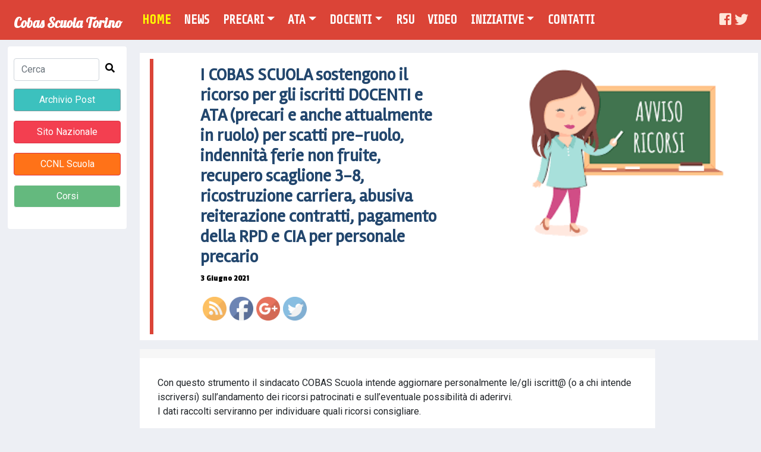

--- FILE ---
content_type: text/html; charset=UTF-8
request_url: https://www.cobascuolatorino.it/2021/06/i-cobas-scuola-sostengono-il-ricorso-per-i-suoi-iscritti-docenti-e-ata-precari-e-anche-attualmente-in-ruolo-per-scatti-pre-ruolo-indennita-ferie-non-fruite-recupero-scaglione-3-8-ricostruzione-ca/
body_size: 10857
content:
<!DOCTYPE html>
<html class="no-js" lang="it-IT">
    <head>
       <title>Cobas Scuola Torino </title>
 

<meta charset="">


        <meta http-equiv="x-ua-compatible" content="ie=edge">
        <meta name="viewport" content="width=device-width, initial-scale=1, shrink-to-fit=no">
<link href="//fonts.googleapis.com/css?family=Passion+One|Rambla|Roboto|Rubik|Cookie|Slackey|Parisienne|Baloo+Da|Pacifico|Barrio|Erica+One|Fjalla+One|Archivo+Black|Lobster|Clicker Script|Anton|Share+Tech|Baloo|Concert+One|Fredoka+One|Passion+One|Boogaloo|Lobster" rel="stylesheet">
<link rel="icon" href="wp-content/uploads/2018/03/favicon.png" type="image/png" />
        <link rel="profile" href="http://gmpg.org/xfn/11" />
       
<link rel="stylesheet" href="https://fonts.googleapis.com/css?family=Open+Sans:300" type="text/css" />
<link href="https://use.fontawesome.com/releases/v5.0.8/css/all.css" rel="stylesheet">



<script src="https://apis.google.com/js/platform.js" async defer></script>
		<script async src="https://platform.twitter.com/widgets.js" charset="utf-8"></script>


<script type="text/javascript" src="https://cdn.jsdelivr.net/npm/cookie-bar/cookiebar-latest.min.js?forceLang=it&scrolling=1"></script>
	<script>
function myFunction() {
    document.getElementById('exampleModalb').style.cssText = 'display:none;';
};
</script>
<style>

	.navbar-light .navbar-nav .nav-link {
  
    font-size: 21px;
    font-family: 'Share Tech', sans-serif;
    text-transform: uppercase;
   
}
	
	textarea {
    height: 200px;
}
	.modal-content{margin-top:75px;}
	@media (min-width: 768px){
.navbar-expand-md .navbar-nav .nav-link {
    padding-right: 0.9rem !important;
		}}
	
	.navbar-expand-md .navbar-nav .nav-link {
    padding-right: 0.9rem;
    padding-left: 0.9rem;
}
	.navbar-brand hover{color:yellow !important;}
	.footer-social-icons{float:right;}
	.footer-icon{color: #ffe5d8;
    font-size: 23px;}
	.footer-icon:hover{color:white !important;}
	@media (min-width: 576px)
	{
.modal-dialog {
    max-width: 89% !important;
 
}
	}
	   	.nav-link{font-weight: bold !important;} 
		.nav-link:hover{color:yellow !important;}
	.active a{color:yellow !important;}
.mm input {
    max-width: 200px;
}
	.page-header {
    margin-bottom: 15px !important;
}
	.modal-dialog{margin-top:65px !importan
		t;}
	.contact_border{border-top:2px solid #db4437;margin-top:10px;}
	.contact_font{    font-size: 15px;line-height:6px;    margin-bottom: 6px;
}
	.contact_cobas{margin-top:35px;}
	.contact_button{width:100%;margin:15px;}
		.contact_map{height:600px;margin:15px;}
	.content{min-height:500px;}
	.viewer{margin-bottom:50px;margin-bottom:20px;}
	.article_img{width:100%;}
	.title_article{
    font-family: 'Rambla', sans-serif;
    color: gray !important;
    font-weight: bolder;;
    font-size: 29px;
    line-height: 34px;
	margin-top:10px;
}
	.qzq{
    font-size: 180px;
    background: white;
    margin-top: 18px;
    padding: 24px;
}
	a:hover{text-decoration:none !important;color:#22466d !important;}
	.title_article a{color:#22466d !important; text-decoration:none !important}
	.title_article a:hover{color:black !important;}
		.relatedthumb a{color:#22466d !important; text-decoration:none !important}
	.relatedthumb a:hover{color:black !important;}

	.title_news: hover{color:#22466d !important; }

	.title_news2: hover{color:#22466d !important; }
		.corp a{color:#22466d !important; text-decoration:none !important}
	.corp a:hover{color:black !important;}
	.img-left{width:185px;}
	@media screen and (max-width: 1120px) {
    .navbar-fixed-left, .navbar-brand {
        display: none !important;
    }
	#exampleModalb{  display: none !important;}
.cell{      display: block !important;
    margin-left: 135px;}

	.first_arch {
    margin-top: 30px !important;
	}
.first{    margin-top: 25px;}
.search_t {
    margin-top: 70px !important;
}
.article {
    margin-top: 35px !important;}
}
	
	

.search-form .input-group-addon{
	padding: 0;
	background-color: #fff;
}
.search-form .form-control{
	border-radius: 0px;
}
.search-btn{
	border:none;
	padding: 5px 10px;
background-color: transparent;
}
.search_t{margin-top:50px;}
	
	.title_bar{    border-left: 6px solid #db4437;;height:100%;}
	.arch{margin-bottom:20px !important;opacity:0.7;}
	.arch:hover{opacity:1;}
	.corp{margin-top:15px;padding:10px !important;border-bottom:5px solid #db4437;border-top:15px solid #f7f7f7;}
	
	.article{margin-top:15px;margin-left:15px;}
.first_arch {
    margin-top: 15px;
    margin-left: 0px !important;
    margin-right: 30px;
}
	.cat_img{width:100%;}
	.navbar-fixed-left {
z-index: 99;
    position: fixed !important;
    border-radius: 0;
    height: 100%;
    align-items: baseline !important;
    top: 78px;
    margin-top: 0px;
    margin-left: 6px;
} 


.navbar-fixed-left .navbar-nav > li {
  float: none;  /* Cancel default li float: left */
  width: 139px;
}

.navbar-fixed-left + .container {
  padding-left: 160px;
}

/* On using dropdown menu (To right shift popuped) */
.navbar-fixed-left .navbar-nav > li > .dropdown-menu {
  margin-top: -50px;
  margin-left: 140px;
}
	.gallery{margin-top:15px;}
	.youtube-video{float: left;}
		.youtube-playlist{float: left;}
	body{background:#edeff4 !important;}
	.icarus{padding-right: 10px;}
	.adoc{color: grey;}
 	.row{margin-right:0px !important;margin-left:0px !important;}
	.nav-link{color:white !important; }
	.navbar-brand{color:white !important;font-weight:bold;}
	.entry-content{    padding-bottom: 50px;}
	.dropdown-item.active, .dropdown-item:active {
 	color:white !important;
    background-color: #db4437 !important;
}
	#footer a{color:yellow;}
	.foot {
		z-index:99999;
    background-color: #db4437!important;
    color: white;
    padding-top: 0px;
		  padding-bottom: 2px;
		margin-top:10px;
}
	.first{

}
	.cradio{    
        height: 118px;
		    cursor: pointer;
		font-family: 'Baloo Da', cursive;
    font-size: 2.9rem;
		  
		padding-top: 0.8rem !important;
padding-bottom: 0.8rem !important;
    padding: 0px;
    text-align: center;
		color: #fff;
	background: linear-gradient(-45deg, #f3f5f4, #db4437, #d2182a, #f3f5f4);
	background-size: 400% 400%;
	-webkit-animation: Gradient 10s ease infinite;
	-moz-animation: Gradient 10s ease infinite;
	animation: Gradient 10s ease infinite;
}
	@-webkit-keyframes Gradient {
	0% {
		background-position: 0% 50%
	}
	50% {
		background-position: 100% 50%
	}
	100% {
		background-position: 0% 50%
	}
}

@-moz-keyframes Gradient {
	0% {
		background-position: 0% 50%
	}
	50% {
		background-position: 100% 50%
	}
	100% {
		background-position: 0% 50%
	}
}

@keyframes Gradient {
	0% {
		background-position: 0% 50%
	}
	50% {
		background-position: 100% 50%
	}
	100% {
		background-position: 0% 50%
	}
}

.title {
    border-bottom: 1px solid #e0e0e0;
    padding: 3px;
    margin-bottom: 15px;
}
	.bord_left{
    border-left: 1px solid #e0e0e0;
    padding-left: 10px;
}
	.boxw{background:white;padding: 10px;
}
		.data_news{ font-family: 'Passion One', cursive;font-size:15px; color:black !important;}
	.title_news{ font-family: 'Rambla', sans-serif; color:black ;font-weight: 500;
	font-size: 21px;
    line-height: 25px;}
	
.search_t{
    padding-left: 35px;
    padding-right: 10px;
}
	.arc{padding-left:20px !important;}
	.single_box{padding:12px;    background: white;}
		.data_news2{ font-family: 'Passion One', cursive;font-size:10px; color:black;}
	.title_news2 {
    font-family: 'Rambla', sans-serif;
    color: gray;
    font-weight: 500;
    font-size: 16px;
    line-height: 21px;
}
	.title_newshome {
   
    color: gray;
    font-weight: 500;
    font-size: 16px;
    line-height: 21px;
}
	.inform{margin-top:10px;}
	.container_but{margin-top:10px;margin-bottom:10px;}
	.but{margin-top:10px;width:180px;}
	.exc_news{ font-family: 'Roboto', sans-serif !important; font-size:16px !important; color:gray!important;}
	.col, .col-1, .col-10, .col-11, .col-12, .col-2, .col-3, .col-4, .col-5, .col-6, .col-7, .col-8, .col-9, .col-auto, .col-lg, .col-lg-1, .col-lg-10, .col-lg-11, .col-lg-12, .col-lg-2, .col-lg-3, .col-lg-4, .col-lg-5, .col-lg-6, .col-lg-7, .col-lg-8, .col-lg-9, .col-lg-auto, .col-md, .col-md-1, .col-md-10, .col-md-11, .col-md-12, .col-md-2, .col-md-3, .col-md-4, .col-md-5, .col-md-6, .col-md-7, .col-md-8, .col-md-9, .col-md-auto, .col-sm, .col-sm-1, .col-sm-10, .col-sm-11, .col-sm-12, .col-sm-2, .col-sm-3, .col-sm-4, .col-sm-5, .col-sm-6, .col-sm-7, .col-sm-8, .col-sm-9, .col-sm-auto, .col-xl, .col-xl-1, .col-xl-10, .col-xl-11, .col-xl-12, .col-xl-2, .col-xl-3, .col-xl-4, .col-xl-5, .col-xl-6, .col-xl-7, .col-xl-8, .col-xl-9, .col-xl-auto {

    padding-right: 5px !important;
    padding-left: 7px !important;
}
	.sec, .tre, .quattro, .cinque{    margin-top: 18px;
    margin-left: 8px !IMPORTANT;}
	.mr{
    margin-right: 10px;
}
	.cinque{margin-bottom:10px;}
	
	


</style>
        <!--wordpress head-->
        <title>I COBAS SCUOLA sostengono il ricorso per gli iscritti DOCENTI e ATA (precari e anche attualmente in ruolo) per scatti pre-ruolo, indennità ferie non fruite, recupero scaglione 3-8, ricostruzione carriera, abusiva reiterazione contratti,  pagamento della RPD e CIA per personale precario | Cobas Scuola Torino</title>
<link rel='dns-prefetch' href='//s.w.org' />
<link rel="alternate" type="application/rss+xml" title="Cobas Scuola Torino &raquo; Feed" href="https://www.cobascuolatorino.it/feed/" />
<link rel="alternate" type="application/rss+xml" title="Cobas Scuola Torino &raquo; Feed dei commenti" href="https://www.cobascuolatorino.it/comments/feed/" />
		<script type="text/javascript">
			window._wpemojiSettings = {"baseUrl":"https:\/\/s.w.org\/images\/core\/emoji\/11\/72x72\/","ext":".png","svgUrl":"https:\/\/s.w.org\/images\/core\/emoji\/11\/svg\/","svgExt":".svg","source":{"concatemoji":"https:\/\/www.cobascuolatorino.it\/wp-includes\/js\/wp-emoji-release.min.js?ver=4.9.28"}};
			!function(e,a,t){var n,r,o,i=a.createElement("canvas"),p=i.getContext&&i.getContext("2d");function s(e,t){var a=String.fromCharCode;p.clearRect(0,0,i.width,i.height),p.fillText(a.apply(this,e),0,0);e=i.toDataURL();return p.clearRect(0,0,i.width,i.height),p.fillText(a.apply(this,t),0,0),e===i.toDataURL()}function c(e){var t=a.createElement("script");t.src=e,t.defer=t.type="text/javascript",a.getElementsByTagName("head")[0].appendChild(t)}for(o=Array("flag","emoji"),t.supports={everything:!0,everythingExceptFlag:!0},r=0;r<o.length;r++)t.supports[o[r]]=function(e){if(!p||!p.fillText)return!1;switch(p.textBaseline="top",p.font="600 32px Arial",e){case"flag":return s([55356,56826,55356,56819],[55356,56826,8203,55356,56819])?!1:!s([55356,57332,56128,56423,56128,56418,56128,56421,56128,56430,56128,56423,56128,56447],[55356,57332,8203,56128,56423,8203,56128,56418,8203,56128,56421,8203,56128,56430,8203,56128,56423,8203,56128,56447]);case"emoji":return!s([55358,56760,9792,65039],[55358,56760,8203,9792,65039])}return!1}(o[r]),t.supports.everything=t.supports.everything&&t.supports[o[r]],"flag"!==o[r]&&(t.supports.everythingExceptFlag=t.supports.everythingExceptFlag&&t.supports[o[r]]);t.supports.everythingExceptFlag=t.supports.everythingExceptFlag&&!t.supports.flag,t.DOMReady=!1,t.readyCallback=function(){t.DOMReady=!0},t.supports.everything||(n=function(){t.readyCallback()},a.addEventListener?(a.addEventListener("DOMContentLoaded",n,!1),e.addEventListener("load",n,!1)):(e.attachEvent("onload",n),a.attachEvent("onreadystatechange",function(){"complete"===a.readyState&&t.readyCallback()})),(n=t.source||{}).concatemoji?c(n.concatemoji):n.wpemoji&&n.twemoji&&(c(n.twemoji),c(n.wpemoji)))}(window,document,window._wpemojiSettings);
		</script>
		<style type="text/css">
img.wp-smiley,
img.emoji {
	display: inline !important;
	border: none !important;
	box-shadow: none !important;
	height: 1em !important;
	width: 1em !important;
	margin: 0 .07em !important;
	vertical-align: -0.1em !important;
	background: none !important;
	padding: 0 !important;
}
</style>
<link rel='stylesheet' id='contact-form-7-css'  href='https://www.cobascuolatorino.it/wp-content/plugins/contact-form-7/includes/css/styles.css?ver=5.0.1' type='text/css' media='all' />
<link rel='stylesheet' id='SFSImainCss-css'  href='https://www.cobascuolatorino.it/wp-content/plugins/ultimate-social-media-icons/css/sfsi-style.css?ver=4.9.28' type='text/css' media='all' />
<link rel='stylesheet' id='bootstrap-basic4-wp-main-css'  href='https://www.cobascuolatorino.it/wp-content/themes/bootstrap-basic4/style.css?ver=4.9.28' type='text/css' media='all' />
<link rel='stylesheet' id='bootstrap4-css'  href='https://www.cobascuolatorino.it/wp-content/themes/bootstrap-basic4/assets/css/bootstrap.min.css?ver=4.0.0' type='text/css' media='all' />
<link rel='stylesheet' id='font-awesome5-css'  href='https://www.cobascuolatorino.it/wp-content/themes/bootstrap-basic4/assets/css/fontawesome-all.min.css?ver=5.0.4' type='text/css' media='all' />
<link rel='stylesheet' id='bootstrap-basic4-main-css'  href='https://www.cobascuolatorino.it/wp-content/themes/bootstrap-basic4/assets/css/main.css?ver=4.9.28' type='text/css' media='all' />
<script type='text/javascript' src='https://www.cobascuolatorino.it/wp-includes/js/jquery/jquery.js?ver=1.12.4'></script>
<script type='text/javascript' src='https://www.cobascuolatorino.it/wp-includes/js/jquery/jquery-migrate.min.js?ver=1.4.1'></script>
<link rel='https://api.w.org/' href='https://www.cobascuolatorino.it/wp-json/' />
<link rel="EditURI" type="application/rsd+xml" title="RSD" href="https://www.cobascuolatorino.it/xmlrpc.php?rsd" />
<link rel="wlwmanifest" type="application/wlwmanifest+xml" href="https://www.cobascuolatorino.it/wp-includes/wlwmanifest.xml" /> 
<link rel='prev' title='ELIMINIAMO IL VIRUS INVALSI DALLA SCUOLA ITALIANA' href='https://www.cobascuolatorino.it/2021/04/eliminiamo-il-virus-invalsi-dalla-scuola-italiana/' />
<link rel='next' title='PUBBLICATI I TRASFERIMENTI DOCENTI PER A.S. 2021/22' href='https://www.cobascuolatorino.it/2021/06/pubblicati-i-trasferimenti-docenti-per-a-s-2021-22/' />
<meta name="generator" content="WordPress 4.9.28" />
<link rel="canonical" href="https://www.cobascuolatorino.it/2021/06/i-cobas-scuola-sostengono-il-ricorso-per-i-suoi-iscritti-docenti-e-ata-precari-e-anche-attualmente-in-ruolo-per-scatti-pre-ruolo-indennita-ferie-non-fruite-recupero-scaglione-3-8-ricostruzione-ca/" />
<link rel='shortlink' href='https://www.cobascuolatorino.it/?p=7067' />
<link rel="alternate" type="application/json+oembed" href="https://www.cobascuolatorino.it/wp-json/oembed/1.0/embed?url=https%3A%2F%2Fwww.cobascuolatorino.it%2F2021%2F06%2Fi-cobas-scuola-sostengono-il-ricorso-per-i-suoi-iscritti-docenti-e-ata-precari-e-anche-attualmente-in-ruolo-per-scatti-pre-ruolo-indennita-ferie-non-fruite-recupero-scaglione-3-8-ricostruzione-ca%2F" />
<link rel="alternate" type="text/xml+oembed" href="https://www.cobascuolatorino.it/wp-json/oembed/1.0/embed?url=https%3A%2F%2Fwww.cobascuolatorino.it%2F2021%2F06%2Fi-cobas-scuola-sostengono-il-ricorso-per-i-suoi-iscritti-docenti-e-ata-precari-e-anche-attualmente-in-ruolo-per-scatti-pre-ruolo-indennita-ferie-non-fruite-recupero-scaglione-3-8-ricostruzione-ca%2F&#038;format=xml" />
<meta name="viewport" content="width=device-width, initial-scale=1"><meta property="og:image:secure_url" content="https://www.cobascuolatorino.it/wp-content/uploads/2021/03/ricorsi.png" data-id="sfsi"><meta property="og:image:type" content="" data-id="sfsi" /><meta property="og:image:width" content="256" data-id="sfsi" /><meta property="og:image:height" content="197" data-id="sfsi" /><meta property="og:url" content="https://www.cobascuolatorino.it/2021/06/i-cobas-scuola-sostengono-il-ricorso-per-i-suoi-iscritti-docenti-e-ata-precari-e-anche-attualmente-in-ruolo-per-scatti-pre-ruolo-indennita-ferie-non-fruite-recupero-scaglione-3-8-ricostruzione-ca/" data-id="sfsi" /><meta property="og:description" content="Con questo strumento il sindacato COBAS Scuola intende aggiornare personalmente le/gli iscritt@ (o a chi intende iscriversi) sull'andamento dei ricorsi patrocinati e sull'eventuale possibilità di aderirvi.
I dati raccolti serviranno per individuare quali ricorsi consigliare.

Per aderire, compilare il modulo allegato e inviarlo via mail a: cobas.torino@gmail.com

&nbsp;

 	Questionario ricorsi
" data-id="sfsi" /><meta property="og:title" content="I COBAS SCUOLA sostengono il ricorso per gli iscritti DOCENTI e ATA (precari e anche attualmente in ruolo) per scatti pre-ruolo, indennità ferie non fruite, recupero scaglione 3-8, ricostruzione carriera, abusiva reiterazione contratti,  pagamento della RPD e CIA per personale precario" data-id="sfsi" /> 

        <!--end wordpress head-->
    </head>
    <body>

			<header class="page-header page-header-sitebrand-topbar">
			<nav style="    padding-top: 0px;
    background-color: #db4437!important;
    color: white !important;
    z-index: 99999999;
    padding-bottom: 0px;
		min-height: 67px;" class="navbar navbar-expand-md navbar-light fixed-top bg-light nav_hover">
	
	<div class="col-md-2">    	
		<a class="navbar-brand" style="
							    color: #fff !important;
    font-family: 'Lobster', cursive;
    font-size: 23px;
    line-height: 0px;
    padding-right: 0px;
    padding-left: 0;
    padding-bottom: 0px;
    padding-top: 25px;
" href="/">Cobas Scuola Torino</a>
	</div>

	<div class="col-md-9">

<a class="navbar-brand cell" style="
							    color: #fff !important;
    font-family: 'Lobster', cursive;
    font-size: 23px;
    line-height: 0px;
    padding-right: 0px;
    padding-left: 0;
    padding-bottom: 0px;
    padding-top: 25px;
display:none;
" href="/">Cobas Scuola Torino</a>

 		<button class="navbar-toggler" type="button" data-toggle="collapse" data-target="#navbarCollapse" aria-controls="navbarCollapse" aria-expanded="false" aria-label="Toggle navigation">
        <span class="navbar-toggler-icon"></span>
      </button>
		
     <div class="collapse navbar-collapse" id="navbarCollapse">		  				
        <ul class="navbar-nav mr-auto">
          <li class="nav-item active">
            <a class="nav-link" href="/">Home<span class="sr-only">(current)</span></a>
          </li>
          <li class="nav-item">
            <a class="nav-link" href="/category/s1-news/">News</a>
          </li>

			<li class="nav-item dropdown">
            <a class="nav-link dropdown-toggle" href="/category/s6-precari" id="dropdown01" data-toggle="dropdown" aria-haspopup="true" aria-expanded="false">Precari</a>
            <div class="dropdown-menu" aria-labelledby="dropdown01">
              <a class="dropdown-item" href="/category/c67-docenti-precari">Docenti</a>
              <a class="dropdown-item" href="/category/c92-ata_precari">Ata</a>
              <a class="dropdown-item" href="/category/s22-immissioni-in-ruolo">Immissioni in Ruolo</a>
				   <a class="dropdown-item" href="/category/s23-tutto-sulle-supplenze">Tutto Sulle Supplenze</a>
            </div>
          </li>
			<li class="nav-item dropdown">
            <a class="nav-link dropdown-toggle" href="/category/s12-ata/" id="dropdown01" data-toggle="dropdown" aria-haspopup="true" aria-expanded="false">Ata</a>
            <div class="dropdown-menu" aria-labelledby="dropdown01">
              <a class="dropdown-item" href="/category/pubblicazione-trasferimenti-ata/">Tutto sui Trasferimenti</a>
              <a class="dropdown-item" href="/category/utilizz/">Utilizzazioni e Assegnazioni Provvisorie</a>
<a class="dropdown-item" href="/category/c25-ata-graduatorie/">Graduatorie Ata</a>
            </div>
          </li>	
				
						<li class="nav-item dropdown">
            <a class="nav-link dropdown-toggle" href="/category/s14-docenti" id="dropdown01" data-toggle="dropdown" aria-haspopup="true" aria-expanded="false">Docenti</a>
            <div class="dropdown-menu" aria-labelledby="dropdown01">
              <a class="dropdown-item" href="/category/pubblicazione-trasferimenti/">Tutto sui Trasferimenti</a>
              <a class="dropdown-item" href="/category/s24-utilizzazioni-e-assegnazioni-provvisorie-doc/">Utilizzazioni e Assegnazioni Provvisorie</a>

<a class="dropdown-item" href="/category/c29-docenti-graduatorie/">Graduatorie Docenti</a>
            </div>
          </li>	
										
							          <li class="nav-item">
            <a class="nav-link" href="/category/s16-rsu/">Rsu</a>
          </li>
							
							
			         <li class="nav-item">
            <a class="nav-link" href="/video/">Video</a>
          </li>

					<li class="nav-item dropdown">
            <a class="nav-link dropdown-toggle" href="/category/s13-primo-piano/" id="dropdown01" data-toggle="dropdown" aria-haspopup="true" aria-expanded="false">Iniziative</a>
            <div class="dropdown-menu" aria-labelledby="dropdown01">
              <a class="dropdown-item" href="/category/c81-locali/">Locali</a>
              <a class="dropdown-item" href="/category/c82-nazionale/">Nazionali</a>
            </div>
          </li>	
				          <li class="nav-item">
            <a class="nav-link" href="/contatti/">Contatti</a>
          </li>
      	  </ul>
      </div>
	</div>

<div class="col-md-1">
	
	<div class="footer-social-icons">
                <a href="https://www.facebook.com/cobasscuola.torino/" target="_blank" class="footer-icon">
                    <i class="fab fa-facebook-square" aria-hidden="true"></i>
                </a>
                <a href="https://twitter.com/pino_iaria?lang=it" target="_blank" class="footer-icon">
                    <i class="fab fa-twitter" aria-hidden="true"></i>
                </a>
         
            </div>
	</div>
	</nav>
					
			</header>
		
		
	
		
		
		
	<div class="row content">
		<div class="col-md-2">
			<div class="navbar navbar-inverse navbar-fixed-left" style="padding:0px;">
  <div class="boxw rounded" style="">

			<div class="container_but " >
			
			
					<div class="but row">
		
					
		<form role="search" method="get" class="search-form" action="https://www.cobascuolatorino.it/">
   
       <div class="input-group search-form" > 
        <input type="search"  class="form-control rounded" 
            placeholder="Cerca"
            value="" name="s"
            title="Cerca:" />
             <span class="input-group-addon"> <button type="submit" class="search-btn"> <i class="fa fa-search" aria-hidden="true"></i> </button></span>
  </div>

</form>
<form target="_blank" action="/archivio" style="width:100%;margin-top:13px;">
		<button type="submit"  class="btn btn-danger contact_button" style="margin: 0 !important;margin-bottom: 16px !important;    background: #3cc1be;
    border: 1px solid rgba(141, 145, 148, 0.8) !important;">
  Archivio Post


</button></form>
<form target="_blank" action="http://www.cobas-scuola.it/" style="width:100%;">
		<button type="submit"  class="btn btn-danger contact_button" style="margin: 0 !important;margin-bottom: 16px !important;background:#f33f50">
  Sito Nazionale


</button></form>
<form target="_blank" action="http://www.cobas-scuola-pisa.it/normativa/contratti-nazionali-di-lavoro/" style="width:100%;">
		<button type="submit"  class="btn btn-danger contact_button" style="margin: 0 !important;margin-bottom: 16px !important;background:#ff7218;">
  CCNL Scuola


</button></form>
						<form target="_blank" action="https://www.cobascuolatorino.it/cobascuola2020/" style="width:100%;">
		<button type="submit"  class="btn btn-danger contact_button" style="margin: 0 !important;margin-bottom: 16px !important;background: #64b97e;
    border-color: whitesmoke;">
  Corsi


</button></form>
	
				<!-- #comment-nav-above<button type="button" style="background:#303c42;border:none;margin-top:10px;" class="btn btn-primary btn-danger btn-block">Contattaci</button> -->
</div>
			</div>
	

	  
	</div>
</div>
		</div>
		<div class="col-md-10"  style="margin-top:59px;" >
			<div class="row">
				 <main id="main" role="main">
                     

<article class="article" id="post-7067" class="post-7067 post type-post status-publish format-standard has-post-thumbnail hentry category-s17-all-file category-s12-ata category-s14-docenti category-s13-primo-piano category-c81-locali category-c82-nazionale category-s1-news category-s6-precari category-ricorsi tag-ricorsi-cobas tag-secondo_piano">
    <header class="entry-header row boxw">
		<div class="col-md-1" >
			<div class="col-md-2 title_bar" ></div>
			<div class="col-md-10" ></div>
		</div>
		<div class="col-md-5" >
        <h1 class="entry-title title_article"><a href="https://www.cobascuolatorino.it/2021/06/i-cobas-scuola-sostengono-il-ricorso-per-i-suoi-iscritti-docenti-e-ata-precari-e-anche-attualmente-in-ruolo-per-scatti-pre-ruolo-indennita-ferie-non-fruite-recupero-scaglione-3-8-ricostruzione-ca/" rel="bookmark">I COBAS SCUOLA sostengono il ricorso per gli iscritti DOCENTI e ATA (precari e anche attualmente in ruolo) per scatti pre-ruolo, indennità ferie non fruite, recupero scaglione 3-8, ricostruzione carriera, abusiva reiterazione contratti,  pagamento della RPD e CIA per personale precario</a></h1>
			<p class="data_news">
				3 Giugno 2021					</p>
				
			
		
			<p>
				

			</p>
			

		<p><div class="sfsi_widget"><div id="sfsi_wDiv"></div><div class="norm_row sfsi_wDiv"  style="width:225px;text-align:left;position:absolute;"><div style='width:40px; height:40px;margin-left:5px;margin-bottom:5px;' class='sfsi_wicons shuffeldiv '><div class='inerCnt'><a class=' sficn' effect='' target='_blank'  href='https://www.cobascuolatorino.it/feed/' id='sfsiid_rss' alt='RSS' style='opacity:1' ><img alt='RSS' title='RSS' src='https://www.cobascuolatorino.it/wp-content/plugins/ultimate-social-media-icons/images/icons_theme/default/default_rss.png' width='40' height='40' style='' class='sfcm sfsi_wicon' effect=''   /></a></div></div><div style='width:40px; height:40px;margin-left:5px;margin-bottom:5px;' class='sfsi_wicons shuffeldiv '><div class='inerCnt'><a class=' sficn' effect='' target='_blank'  href='javascript:void(0);' id='sfsiid_facebook' alt='Facebook' style='opacity:1' ><img alt='Facebook' title='Facebook' src='https://www.cobascuolatorino.it/wp-content/plugins/ultimate-social-media-icons/images/icons_theme/default/default_facebook.png' width='40' height='40' style='' class='sfcm sfsi_wicon' effect=''   /></a><div class="sfsi_tool_tip_2 fb_tool_bdr sfsiTlleft" style="width:62px ;opacity:0;z-index:-1;margin-left:-47.5px;" id="sfsiid_facebook"><span class="bot_arow bot_fb_arow"></span><div class="sfsi_inside"><div  class='icon2'><div class="fb-like" data-href="https://www.cobascuolatorino.it/2021/06/i-cobas-scuola-sostengono-il-ricorso-per-i-suoi-iscritti-docenti-e-ata-precari-e-anche-attualmente-in-ruolo-per-scatti-pre-ruolo-indennita-ferie-non-fruite-recupero-scaglione-3-8-ricostruzione-ca" data-layout="button" data-action="like" data-show-faces="false" data-share="true"></div></div><div  class='icon3'><div class="fb-share-button" data-href="https://www.cobascuolatorino.it/2021/06/i-cobas-scuola-sostengono-il-ricorso-per-i-suoi-iscritti-docenti-e-ata-precari-e-anche-attualmente-in-ruolo-per-scatti-pre-ruolo-indennita-ferie-non-fruite-recupero-scaglione-3-8-ricostruzione-ca" data-layout="button"></div></div></div></div></div></div><div style='width:40px; height:40px;margin-left:5px;margin-bottom:5px;' class='sfsi_wicons shuffeldiv '><div class='inerCnt'><a class=' sficn' effect='' target='_blank'  href='javascript:void(0);' id='sfsiid_google' alt='Google+' style='opacity:1' ><img alt='Google+' title='Google+' src='https://www.cobascuolatorino.it/wp-content/plugins/ultimate-social-media-icons/images/icons_theme/default/default_google.png' width='40' height='40' style='' class='sfcm sfsi_wicon' effect=''   /></a><div class="sfsi_tool_tip_2 gpls_tool_bdr sfsiTlleft" style="width:76px ;opacity:0;z-index:-1;margin-left:-54.5px;" id="sfsiid_google"><span class="bot_arow bot_gpls_arow"></span><div class="sfsi_inside"><div  class='icon2'><div class="g-plusone" data-href="https://www.cobascuolatorino.it/2021/06/i-cobas-scuola-sostengono-il-ricorso-per-i-suoi-iscritti-docenti-e-ata-precari-e-anche-attualmente-in-ruolo-per-scatti-pre-ruolo-indennita-ferie-non-fruite-recupero-scaglione-3-8-ricostruzione-ca" data-size="large" data-annotation="none" ></div></div><div  class='icon3'><div class="g-plus" data-action="share" data-annotation="none" data-height="24" data-href="https://www.cobascuolatorino.it/2021/06/i-cobas-scuola-sostengono-il-ricorso-per-i-suoi-iscritti-docenti-e-ata-precari-e-anche-attualmente-in-ruolo-per-scatti-pre-ruolo-indennita-ferie-non-fruite-recupero-scaglione-3-8-ricostruzione-ca">https://www.cobascuolatorino.it/2021/06/i-cobas-scuola-sostengono-il-ricorso-per-i-suoi-iscritti-docenti-e-ata-precari-e-anche-attualmente-in-ruolo-per-scatti-pre-ruolo-indennita-ferie-non-fruite-recupero-scaglione-3-8-ricostruzione-ca"></div></div></div></div></div></div><div style='width:40px; height:40px;margin-left:5px;margin-bottom:5px;' class='sfsi_wicons shuffeldiv '><div class='inerCnt'><a class=' sficn' effect='' target='_blank'  href='javascript:void(0);' id='sfsiid_twitter' alt='Twitter' style='opacity:1' ><img alt='Twitter' title='Twitter' src='https://www.cobascuolatorino.it/wp-content/plugins/ultimate-social-media-icons/images/icons_theme/default/default_twitter.png' width='40' height='40' style='' class='sfcm sfsi_wicon' effect=''   /></a><div class="sfsi_tool_tip_2 twt_tool_bdr sfsiTlleft" style="width:59px ;opacity:0;z-index:-1;margin-left:-46px;" id="sfsiid_twitter"><span class="bot_arow bot_twt_arow"></span><div class="sfsi_inside"><div  class='icon2'><a rel="nofollow" href="http://twitter.com/share" data-count="none" class="sr-twitter-button twitter-share-button" lang="en" data-url="https://www.cobascuolatorino.it/2021/06/i-cobas-scuola-sostengono-il-ricorso-per-i-suoi-iscritti-docenti-e-ata-precari-e-anche-attualmente-in-ruolo-per-scatti-pre-ruolo-indennita-ferie-non-fruite-recupero-scaglione-3-8-ricostruzione-ca" data-text="Hey, check out this cool site I found: www.yourname.com #Topic via@my_twitter_name" ></a></div></div></div></div></div></div ><div id="sfsi_holder" class="sfsi_holders" style="position: relative; float: left;width:100%;z-index:-1;"></div ><script>jQuery(".sfsi_widget").each(function( index ) {
					if(jQuery(this).attr("data-position") == "widget")
					{
						var wdgt_hght = jQuery(this).children(".norm_row.sfsi_wDiv").height();
						var title_hght = jQuery(this).parent(".widget.sfsi").children(".widget-title").height();
						var totl_hght = parseInt( title_hght ) + parseInt( wdgt_hght );
						jQuery(this).parent(".widget.sfsi").css("min-height", totl_hght+"px");
					}
				});</script><div style="clear: both;"></div></div> 
			
		
		<a href="whatsapp://send" data-text="I COBAS SCUOLA sostengono il ricorso per gli iscritti DOCENTI e ATA (precari e anche attualmente in ruolo) per scatti pre-ruolo, indennità ferie non fruite, recupero scaglione 3-8, ricostruzione carriera, abusiva reiterazione contratti,  pagamento della RPD e CIA per personale precario" data-href="https://www.cobascuolatorino.it/2021/06/i-cobas-scuola-sostengono-il-ricorso-per-i-suoi-iscritti-docenti-e-ata-precari-e-anche-attualmente-in-ruolo-per-scatti-pre-ruolo-indennita-ferie-non-fruite-recupero-scaglione-3-8-ricostruzione-ca/" class="wa_btn wa_btn_s" style="display:none">Condividi su Whatsapp</a>

 </div>
				<div class="col-md-1 " ></div>
		<div class="col-md-5" >
			<img src="https://www.cobascuolatorino.it/wp-content/uploads/2021/03/ricorsi.png" alt="" class="img-fluid article_img"> 
     
			</div>

    </header><!-- .entry-header -->
<div class="col-md-10 boxw corp " style="padding: 30px !important;" >
     
    <div class="entry-content">
        <p>Con questo strumento il sindacato COBAS Scuola intende aggiornare personalmente le/gli iscritt@ (o a chi intende iscriversi) sull&#8217;andamento dei ricorsi patrocinati e sull&#8217;eventuale possibilità di aderirvi.<br />
I dati raccolti serviranno per individuare quali ricorsi consigliare.</p>
<p>Per aderire, compilare il modulo allegato e inviarlo via mail a: cobas.torino@gmail.com</p>
<p>&nbsp;</p>
<ul>
<li><a href="https://www.cobascuolatorino.it/wp-content/uploads/2021/03/questionario_ricorsi.pdf" target="_blank" rel="noopener"><strong>Questionario ricorsi</strong></a></li>
</ul>
<p class='title_news2'>Anteprima Pdf:</p><div class='row viewer'><embed src="https://www.cobascuolatorino.it/wp-content/uploads/2021/03/questionario_ricorsi.pdf" width="100%" height="1200px" alt="pdf" type="application/pdf"></div> 
        <div class="clearfix"></div>
         
    </div><!-- .entry-content -->
     
	
	
	</div>
<div class="row">
	
	
<div id="relatedposts row">  
<div class="relatedthumb col-md-3 boxw" style="float:left;margin:10px;"><a class="title_news2" href="https://www.cobascuolatorino.it/2026/01/arretrati-contrattuali-oltre-al-danno-la-beffa/" rel="bookmark" title="ARRETRATI CONTRATTUALI: OLTRE AL DANNO, LA BEFFA"><img src="https://www.cobascuolatorino.it/wp-content/uploads/2026/01/images.jpg" alt="" class="img-fluid article_img"><p>
	
	</p>ARRETRATI CONTRATTUALI: OLTRE AL DANNO, LA BEFFA</a></div>
  
  
<div class="relatedthumb col-md-3 boxw" style="float:left;margin:10px;"><a class="title_news2" href="https://www.cobascuolatorino.it/2026/01/vademecum-gps-2026-2028/" rel="bookmark" title="VADEMECUM GPS 2026-2028"><img src="https://www.cobascuolatorino.it/wp-content/uploads/2026/01/GPS-2026.png" alt="" class="img-fluid article_img"><p>
	
	</p>VADEMECUM GPS 2026-2028</a></div>
  
  
<div class="relatedthumb col-md-3 boxw" style="float:left;margin:10px;"><a class="title_news2" href="https://www.cobascuolatorino.it/2026/01/a-natale-il-ccnl-2022-2024-a-capodanno-il-ccni-sulla-sanita-integrativa/" rel="bookmark" title="A NATALE IL CCNL 2022-2024, A CAPODANNO IL CCNI SULLA SANITÀ INTEGRATIVA"><img src="https://www.cobascuolatorino.it/wp-content/uploads/2026/01/schermata-2026-01-04-alle-11.41.50.jpg" alt="" class="img-fluid article_img"><p>
	
	</p>A NATALE IL CCNL 2022-2024, A CAPODANNO IL CCNI SULLA SANITÀ INTEGRATIVA</a></div>
  
</div>


	

</article><!-- #post-## -->
 






 
                </main>

			</div>
			<div class="row sec">
			
			</div>
			<div class="row tre">
			
			</div>
			<div class="row quattro">
				
			</div>
			<div class="row cinque">
			
			</div>
		
		</div>
	</div>		
			<div id="footer" class="row foot">
			<div  id="footer" class="container foot">
	<div class="row">
		 <div class="col-md-2"></div>
 <div class="col-md-4"><a href="http://martinbean.co.uk">Cobas Scuola Torino </a>
		 - info@cobascuolatorino.it</div>
		 
			 <div class="col-md-3"></div>
	  
	  		 <div class="col-md-3" style="
    float: right;
    font-size: 11px;
    padding-top: 5px;
">Powered By <a href="https://www.effeclan.it">EFFEclan</a></div>
		      <!--wordpress footer-->
                <!--facebook like and share js -->
        <div id="fb-root"></div>
		<script>(function(d, s, id) {
			var js, fjs = d.getElementsByTagName(s)[0];
		  	if (d.getElementById(id)) return;
		  	js = d.createElement(s); js.id = id;
		  	js.src = "//connect.facebook.net/en_US/sdk.js#xfbml=1&version=v2.5";
		  	fjs.parentNode.insertBefore(js, fjs);
		}(document, 'script', 'facebook-jssdk'));</script>
		<!--<div id="fb-root"></div>
        <script>
        (function(d, s, id) {
          var js, fjs = d.getElementsByTagName(s)[0];
          if (d.getElementById(id)) return;
          js = d.createElement(s); js.id = id;
          js.src = "//connect.facebook.net/en_US/sdk.js#xfbml=1&appId=1425108201100352&version=v2.0";
          fjs.parentNode.insertBefore(js, fjs);
        }(document, 'script', 'facebook-jssdk'));</script>-->
 	         <!--google share and  like and e js -->
        <script type="text/javascript">
            window.___gcfg = {
              lang: 'en-US'
            };
            (function() {
                var po = document.createElement('script'); po.type = 'text/javascript'; po.async = true;
                po.src = 'https://apis.google.com/js/plusone.js';
                var s = document.getElementsByTagName('script')[0]; s.parentNode.insertBefore(po, s);
            })();
        </script>
		
		<!-- google share -->
        <script type="text/javascript">
          (function() {
            var po = document.createElement('script'); po.type = 'text/javascript'; po.async = true;
            po.src = 'https://apis.google.com/js/platform.js';
            var s = document.getElementsByTagName('script')[0]; s.parentNode.insertBefore(po, s);
          })();
        </script>
			<!-- twitter JS End -->
		<script>!function(d,s,id){var js,fjs=d.getElementsByTagName(s)[0];if(!d.getElementById(id)){js=d.createElement(s);js.id=id;js.src="https://platform.twitter.com/widgets.js";fjs.parentNode.insertBefore(js,fjs);}}(document,"script","twitter-wjs");</script>	
	             <script>
                jQuery( document ).scroll(function( $ )
                {
                    var y = jQuery(this).scrollTop();
            
                    if (/Android|webOS|iPhone|iPad|iPod|BlackBerry|IEMobile|Opera Mini/i.test(navigator.userAgent))
                    {    
                       if(jQuery(window).scrollTop() + jQuery(window).height() >= jQuery(document).height()-100)
                       {
                          jQuery('.sfsi_outr_div').css({'z-index':'9996',opacity:1,top:jQuery(window).scrollTop()+"px",position:"absolute"});
                          jQuery('.sfsi_outr_div').fadeIn(200);
                          jQuery('.sfsi_FrntInner_chg').fadeIn(200);
                       }
                       else{
                           jQuery('.sfsi_outr_div').fadeOut();
                           jQuery('.sfsi_FrntInner_chg').fadeOut();
                       }
                  }
                  else
                  {
                       if(jQuery(window).scrollTop() + jQuery(window).height() >= jQuery(document).height()-3)
                       {
                            jQuery('.sfsi_outr_div').css({'z-index':'9996',opacity:1,top:jQuery(window).scrollTop()+200+"px",position:"absolute"});
                            jQuery('.sfsi_outr_div').fadeIn(200);
                            jQuery('.sfsi_FrntInner_chg').fadeIn(200);
                       }
                       else
                       {
                         jQuery('.sfsi_outr_div').fadeOut();
                         jQuery('.sfsi_FrntInner_chg').fadeOut();
                       }
                  } 
                });
             </script>
                	<script>
			jQuery(document).ready(function(e) {
                jQuery("body").addClass("sfsi_2.08")
            });
			function sfsi_processfurther(ref) {
				var feed_id = '';
				var feedtype = 8;
				var email = jQuery(ref).find('input[name="data[Widget][email]"]').val();
				var filter = /^([a-zA-Z0-9_\.\-])+\@(([a-zA-Z0-9\-])+\.)+([a-zA-Z0-9]{2,4})+$/;
				if ((email != "Enter your email") && (filter.test(email))) {
					if (feedtype == "8") {
						var url ="https://www.specificfeeds.com/widgets/subscribeWidget/"+feed_id+"/"+feedtype;
						window.open(url, "popupwindow", "scrollbars=yes,width=1080,height=760");
						return true;
					}
				} else {
					alert("Please enter email address");
					jQuery(ref).find('input[name="data[Widget][email]"]').focus();
					return false;
				}
			}
		</script>
        <style type="text/css" aria-selected="true">
			.sfsi_subscribe_Popinner
			{
								width: 100% !important;
				height: auto !important;
												padding: 18px 0px !important;
				background-color: #ffffff !important;
			}
			.sfsi_subscribe_Popinner form
			{
				margin: 0 20px !important;
			}
			.sfsi_subscribe_Popinner h5
			{
				font-family: Helvetica,Arial,sans-serif !important;
								font-weight: bold !important;
								color: #000000 !important;
				font-size: 16px !important;
				text-align: center !important;
				margin: 0 0 10px !important;
    			padding: 0 !important;
			}
			.sfsi_subscription_form_field {
				margin: 5px 0 !important;
				width: 100% !important;
				display: inline-flex;
				display: -webkit-inline-flex;
			}
			.sfsi_subscription_form_field input {
				width: 100% !important;
				padding: 10px 0px !important;
			}
			.sfsi_subscribe_Popinner input[type=email]
			{
				font-family: Helvetica,Arial,sans-serif !important;
								font-style: normal !important;
								color:  !important;
				font-size: 14px !important;
				text-align: center !important;
			}
			.sfsi_subscribe_Popinner input[type=email]::-webkit-input-placeholder {
			   	font-family: Helvetica,Arial,sans-serif !important;
								font-style: normal !important;
								color:  !important;
				font-size: 14px !important;
				text-align: center !important;
			}
			.sfsi_subscribe_Popinner input[type=email]:-moz-placeholder { /* Firefox 18- */
			    font-family: Helvetica,Arial,sans-serif !important;
								font-style: normal !important;
								color:  !important;
				font-size: 14px !important;
				text-align: center !important;
			}
			.sfsi_subscribe_Popinner input[type=email]::-moz-placeholder {  /* Firefox 19+ */
			    font-family: Helvetica,Arial,sans-serif !important;
								font-style: normal !important;
								color:  !important;
				font-size: 14px !important;
				text-align: center !important;
			}
			.sfsi_subscribe_Popinner input[type=email]:-ms-input-placeholder {  
			  	font-family: Helvetica,Arial,sans-serif !important;
								font-style: normal !important;
								color:  !important;
				font-size: 14px !important;
				text-align: center !important;
			}
			.sfsi_subscribe_Popinner input[type=submit]
			{
				font-family: Helvetica,Arial,sans-serif !important;
								font-weight: bold !important;
								color: #000000 !important;
				font-size: 16px !important;
				text-align: center !important;
				background-color: #dedede !important;
			}
		</style>
	<script type='text/javascript'>
/* <![CDATA[ */
var wpcf7 = {"apiSettings":{"root":"https:\/\/www.cobascuolatorino.it\/wp-json\/contact-form-7\/v1","namespace":"contact-form-7\/v1"},"recaptcha":{"messages":{"empty":"Per favore dimostra che non sei un robot."}},"cached":"1"};
/* ]]> */
</script>
<script type='text/javascript' src='https://www.cobascuolatorino.it/wp-content/plugins/contact-form-7/includes/js/scripts.js?ver=5.0.1'></script>
<script type='text/javascript' src='https://www.cobascuolatorino.it/wp-includes/js/jquery/ui/core.min.js?ver=1.11.4'></script>
<script type='text/javascript' src='https://www.cobascuolatorino.it/wp-content/plugins/ultimate-social-media-icons/js/shuffle/modernizr.custom.min.js?ver=4.9.28'></script>
<script type='text/javascript' src='https://www.cobascuolatorino.it/wp-content/plugins/ultimate-social-media-icons/js/shuffle/jquery.shuffle.min.js?ver=4.9.28'></script>
<script type='text/javascript' src='https://www.cobascuolatorino.it/wp-content/plugins/ultimate-social-media-icons/js/shuffle/random-shuffle-min.js?ver=4.9.28'></script>
<script type='text/javascript'>
/* <![CDATA[ */
var ajax_object = {"ajax_url":"https:\/\/www.cobascuolatorino.it\/wp-admin\/admin-ajax.php"};
var ajax_object = {"ajax_url":"https:\/\/www.cobascuolatorino.it\/wp-admin\/admin-ajax.php","plugin_url":"https:\/\/www.cobascuolatorino.it\/wp-content\/plugins\/ultimate-social-media-icons\/"};
/* ]]> */
</script>
<script type='text/javascript' src='https://www.cobascuolatorino.it/wp-content/plugins/ultimate-social-media-icons/js/custom.js?ver=4.9.28'></script>
<script type='text/javascript'>
/* <![CDATA[ */
var viewsCacheL10n = {"admin_ajax_url":"https:\/\/www.cobascuolatorino.it\/wp-admin\/admin-ajax.php","post_id":"7067"};
/* ]]> */
</script>
<script type='text/javascript' src='https://www.cobascuolatorino.it/wp-content/plugins/wp-postviews/postviews-cache.js?ver=1.68'></script>
<script type='text/javascript' src='https://www.cobascuolatorino.it/wp-content/themes/bootstrap-basic4/assets/js/bootstrap.bundle.min.js?ver=4.0.0'></script>
<script type='text/javascript' src='https://www.cobascuolatorino.it/wp-includes/js/wp-embed.min.js?ver=4.9.28'></script>
 
																									</div>
	  </div>
<!-- Global site tag (gtag.js) - Google Analytics -->
<script async src="https://www.googletagmanager.com/gtag/js?id=UA-116830512-1"></script>
<script>
  window.dataLayer = window.dataLayer || [];
  function gtag(){dataLayer.push(arguments);}
  gtag('js', new Date());

  gtag('config', 'UA-116830512-1');
</script>

			
			</div>
		
	</body>
</html>		
				 



               
                


--- FILE ---
content_type: text/html; charset=utf-8
request_url: https://accounts.google.com/o/oauth2/postmessageRelay?parent=https%3A%2F%2Fwww.cobascuolatorino.it&jsh=m%3B%2F_%2Fscs%2Fabc-static%2F_%2Fjs%2Fk%3Dgapi.lb.en.2kN9-TZiXrM.O%2Fd%3D1%2Frs%3DAHpOoo_B4hu0FeWRuWHfxnZ3V0WubwN7Qw%2Fm%3D__features__
body_size: 162
content:
<!DOCTYPE html><html><head><title></title><meta http-equiv="content-type" content="text/html; charset=utf-8"><meta http-equiv="X-UA-Compatible" content="IE=edge"><meta name="viewport" content="width=device-width, initial-scale=1, minimum-scale=1, maximum-scale=1, user-scalable=0"><script src='https://ssl.gstatic.com/accounts/o/2580342461-postmessagerelay.js' nonce="FzO8e7H7brLupJZu8ChUuw"></script></head><body><script type="text/javascript" src="https://apis.google.com/js/rpc:shindig_random.js?onload=init" nonce="FzO8e7H7brLupJZu8ChUuw"></script></body></html>